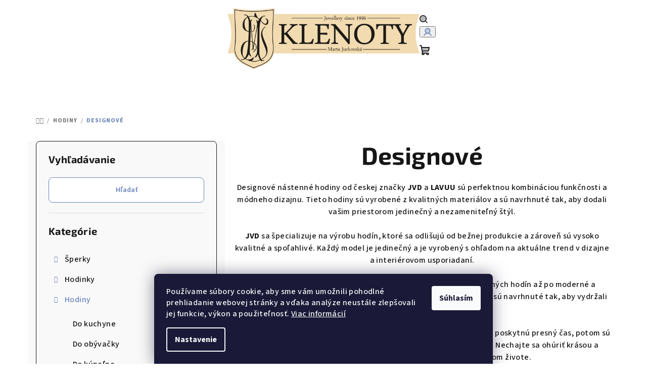

--- FILE ---
content_type: text/html; charset=utf-8
request_url: https://www.klenotnici.sk/kategoria/designove/
body_size: 16638
content:
<!doctype html><html lang="sk" dir="ltr" class="header-background-light external-fonts-loaded"><head><meta charset="utf-8" /><meta name="viewport" content="width=device-width,initial-scale=1" /><title>Designové - Klenoty Marta Jurkovská</title><link rel="preconnect" href="https://cdn.myshoptet.com" /><link rel="dns-prefetch" href="https://cdn.myshoptet.com" /><link rel="preload" href="https://cdn.myshoptet.com/prj/dist/master/cms/libs/jquery/jquery-1.11.3.min.js" as="script" /><link href="https://cdn.myshoptet.com/prj/dist/master/cms/templates/frontend_templates/shared/css/font-face/source-sans-3.css" rel="stylesheet"><link href="https://cdn.myshoptet.com/prj/dist/master/cms/templates/frontend_templates/shared/css/font-face/exo-2.css" rel="stylesheet"><link href="https://cdn.myshoptet.com/prj/dist/master/shop/dist/font-shoptet-14.css.d90e56d0dd782c13aabd.css" rel="stylesheet"><script>
dataLayer = [];
dataLayer.push({'shoptet' : {
    "pageId": 810,
    "pageType": "category",
    "currency": "EUR",
    "currencyInfo": {
        "decimalSeparator": ",",
        "exchangeRate": 1,
        "priceDecimalPlaces": 2,
        "symbol": "\u20ac",
        "symbolLeft": 1,
        "thousandSeparator": " "
    },
    "language": "sk",
    "projectId": 554034,
    "category": {
        "guid": "62ac73d5-8b34-11ed-9510-b8ca3a6063f8",
        "path": "Hodiny | Designov\u00e9",
        "parentCategoryGuid": "63a0411b-6ccb-11e9-ba63-0cc47a6c940e"
    },
    "cartInfo": {
        "id": null,
        "freeShipping": false,
        "freeShippingFrom": null,
        "leftToFreeGift": {
            "formattedPrice": "\u20ac0",
            "priceLeft": 0
        },
        "freeGift": false,
        "leftToFreeShipping": {
            "priceLeft": null,
            "dependOnRegion": null,
            "formattedPrice": null
        },
        "discountCoupon": [],
        "getNoBillingShippingPrice": {
            "withoutVat": 0,
            "vat": 0,
            "withVat": 0
        },
        "cartItems": [],
        "taxMode": "ORDINARY"
    },
    "cart": [],
    "customer": {
        "priceRatio": 1,
        "priceListId": 1,
        "groupId": null,
        "registered": false,
        "mainAccount": false
    }
}});
dataLayer.push({'cookie_consent' : {
    "marketing": "denied",
    "analytics": "denied"
}});
document.addEventListener('DOMContentLoaded', function() {
    shoptet.consent.onAccept(function(agreements) {
        if (agreements.length == 0) {
            return;
        }
        dataLayer.push({
            'cookie_consent' : {
                'marketing' : (agreements.includes(shoptet.config.cookiesConsentOptPersonalisation)
                    ? 'granted' : 'denied'),
                'analytics': (agreements.includes(shoptet.config.cookiesConsentOptAnalytics)
                    ? 'granted' : 'denied')
            },
            'event': 'cookie_consent'
        });
    });
});
</script>
<meta property="og:type" content="website"><meta property="og:site_name" content="klenotnici.sk"><meta property="og:url" content="https://www.klenotnici.sk/kategoria/designove/"><meta property="og:title" content="Designové - Klenoty Marta Jurkovská"><meta name="author" content="Klenoty Marta Jurkovská"><meta name="web_author" content="Shoptet.sk"><meta name="dcterms.rightsHolder" content="www.klenotnici.sk"><meta name="robots" content="index,follow"><meta property="og:image" content="https://www.klenotnici.sk/user/categories/orig/canva_designove.png"><meta property="og:description" content="Designové, Klenoty Marta Jurkovská"><meta name="description" content="Designové, Klenoty Marta Jurkovská"><style>:root {--color-primary: #FFFFFF;--color-primary-h: 0;--color-primary-s: 0%;--color-primary-l: 100%;--color-primary-hover: #FDBCB4;--color-primary-hover-h: 7;--color-primary-hover-s: 95%;--color-primary-hover-l: 85%;--color-secondary: #6883BA;--color-secondary-h: 220;--color-secondary-s: 37%;--color-secondary-l: 57%;--color-secondary-hover: #7999D9;--color-secondary-hover-h: 220;--color-secondary-hover-s: 56%;--color-secondary-hover-l: 66%;--color-tertiary: #F9F9F9;--color-tertiary-h: 0;--color-tertiary-s: 0%;--color-tertiary-l: 98%;--color-tertiary-hover: #161616;--color-tertiary-hover-h: 0;--color-tertiary-hover-s: 0%;--color-tertiary-hover-l: 9%;--color-header-background: #FFFFFF;--template-font: "Source Sans 3";--template-headings-font: "Exo 2";--header-background-url: url("[data-uri]");--cookies-notice-background: #1A1937;--cookies-notice-color: #F8FAFB;--cookies-notice-button-hover: #f5f5f5;--cookies-notice-link-hover: #27263f;--templates-update-management-preview-mode-content: "Náhľad aktualizácií šablóny je aktívny pre váš prehliadač."}</style>
    
    <link href="https://cdn.myshoptet.com/prj/dist/master/shop/dist/main-14.less.9408774177b75b58fbb0.css" rel="stylesheet" />
                <link href="https://cdn.myshoptet.com/prj/dist/master/shop/dist/mobile-header-v1-14.less.c4f3335c797d6ea362d4.css" rel="stylesheet" />
    
    <script>var shoptet = shoptet || {};</script>
    <script src="https://cdn.myshoptet.com/prj/dist/master/shop/dist/main-3g-header.js.05f199e7fd2450312de2.js"></script>
<!-- User include --><!-- project html code header -->
<link rel="apple-touch-icon" sizes="180x180" href="/user/documents/apple-touch-icon.png">
<link rel="icon" type="image/png" sizes="32x32" href="/user/documents/favicon-32x32.png">
<link rel="icon" type="image/png" sizes="16x16" href="/user/documents/favicon-16x16.png">
<link rel="manifest" href="/user/documents/site.webmanifest">
<link rel="mask-icon" href="/user/documents/safari-pinned-tab.svg" color="#5bbad5">
<link rel="shortcut icon" href="/user/documents/favicon.ico">
<meta name="msapplication-TileColor" content="#da532c">
<meta name="msapplication-config" content="/user/documents/browserconfig.xml">
<meta name="theme-color" content="#ffffff">

<!-- Meta Pixel Code -->
<script>
!function(f,b,e,v,n,t,s)
{if(f.fbq)return;n=f.fbq=function(){n.callMethod?
n.callMethod.apply(n,arguments):n.queue.push(arguments)};
if(!f._fbq)f._fbq=n;n.push=n;n.loaded=!0;n.version='2.0';
n.queue=[];t=b.createElement(e);t.async=!0;
t.src=v;s=b.getElementsByTagName(e)[0];
s.parentNode.insertBefore(t,s)}(window, document,'script',
'https://connect.facebook.net/en_US/fbevents.js');
fbq('init', '487387290137407');
fbq('track', 'PageView');
</script>
<noscript><img height="1" width="1" style="display:none"
src="https://www.facebook.com/tr?id=487387290137407&ev=PageView&noscript=1"
/></noscript>
<!-- End Meta Pixel Code -->

<meta name="facebook-domain-verification" content="s9c356sx6xxaa4u7uvb2r531km28dx" />
<!-- /User include --><link rel="canonical" href="https://www.klenotnici.sk/kategoria/designove/" />    <!-- Global site tag (gtag.js) - Google Analytics -->
    <script async src="https://www.googletagmanager.com/gtag/js?id=G-BDG1RPHYPB"></script>
    <script>
        
        window.dataLayer = window.dataLayer || [];
        function gtag(){dataLayer.push(arguments);}
        

                    console.debug('default consent data');

            gtag('consent', 'default', {"ad_storage":"denied","analytics_storage":"denied","ad_user_data":"denied","ad_personalization":"denied","wait_for_update":500});
            dataLayer.push({
                'event': 'default_consent'
            });
        
        gtag('js', new Date());

                gtag('config', 'UA-5583884-2', { 'groups': "UA" });
        
                gtag('config', 'G-BDG1RPHYPB', {"groups":"GA4","send_page_view":false,"content_group":"category","currency":"EUR","page_language":"sk"});
        
        
        
        
        
        
                    gtag('event', 'page_view', {"send_to":"GA4","page_language":"sk","content_group":"category","currency":"EUR"});
        
        
        
        
        
        
        
        
        
        
        
        
        
        document.addEventListener('DOMContentLoaded', function() {
            if (typeof shoptet.tracking !== 'undefined') {
                for (var id in shoptet.tracking.bannersList) {
                    gtag('event', 'view_promotion', {
                        "send_to": "UA",
                        "promotions": [
                            {
                                "id": shoptet.tracking.bannersList[id].id,
                                "name": shoptet.tracking.bannersList[id].name,
                                "position": shoptet.tracking.bannersList[id].position
                            }
                        ]
                    });
                }
            }

            shoptet.consent.onAccept(function(agreements) {
                if (agreements.length !== 0) {
                    console.debug('gtag consent accept');
                    var gtagConsentPayload =  {
                        'ad_storage': agreements.includes(shoptet.config.cookiesConsentOptPersonalisation)
                            ? 'granted' : 'denied',
                        'analytics_storage': agreements.includes(shoptet.config.cookiesConsentOptAnalytics)
                            ? 'granted' : 'denied',
                                                                                                'ad_user_data': agreements.includes(shoptet.config.cookiesConsentOptPersonalisation)
                            ? 'granted' : 'denied',
                        'ad_personalization': agreements.includes(shoptet.config.cookiesConsentOptPersonalisation)
                            ? 'granted' : 'denied',
                        };
                    console.debug('update consent data', gtagConsentPayload);
                    gtag('consent', 'update', gtagConsentPayload);
                    dataLayer.push(
                        { 'event': 'update_consent' }
                    );
                }
            });
        });
    </script>
</head><body class="desktop id-810 in-designove template-14 type-category multiple-columns-body columns-mobile-2 columns-3 smart-labels-active ums_forms_redesign--off ums_a11y_category_page--on ums_discussion_rating_forms--off ums_flags_display_unification--on ums_a11y_login--on mobile-header-version-1"><noscript>
    <style>
        #header {
            padding-top: 0;
            position: relative !important;
            top: 0;
        }
        .header-navigation {
            position: relative !important;
        }
        .overall-wrapper {
            margin: 0 !important;
        }
        body:not(.ready) {
            visibility: visible !important;
        }
    </style>
    <div class="no-javascript">
        <div class="no-javascript__title">Musíte zmeniť nastavenie vášho prehliadača</div>
        <div class="no-javascript__text">Pozrite sa na: <a href="https://www.google.com/support/bin/answer.py?answer=23852">Ako povoliť JavaScript vo vašom prehliadači</a>.</div>
        <div class="no-javascript__text">Ak používate software na blokovanie reklám, možno bude potrebné, aby ste povolili JavaScript z tejto stránky.</div>
        <div class="no-javascript__text">Ďakujeme.</div>
    </div>
</noscript>

        <div id="fb-root"></div>
        <script>
            window.fbAsyncInit = function() {
                FB.init({
//                    appId            : 'your-app-id',
                    autoLogAppEvents : true,
                    xfbml            : true,
                    version          : 'v19.0'
                });
            };
        </script>
        <script async defer crossorigin="anonymous" src="https://connect.facebook.net/sk_SK/sdk.js"></script>    <div class="siteCookies siteCookies--bottom siteCookies--dark js-siteCookies" role="dialog" data-testid="cookiesPopup" data-nosnippet>
        <div class="siteCookies__form">
            <div class="siteCookies__content">
                <div class="siteCookies__text">
                    Používame súbory cookie, aby sme vám umožnili pohodlné prehliadanie webovej stránky a vďaka analýze neustále zlepšovali jej funkcie, výkon a použiteľnosť. <a href="/podmienky-ochrany-osobnych-udajov/" target="_blank" rel="noopener noreferrer">Viac informácií</a>
                </div>
                <p class="siteCookies__links">
                    <button class="siteCookies__link js-cookies-settings" aria-label="Nastavenia cookies" data-testid="cookiesSettings">Nastavenie</button>
                </p>
            </div>
            <div class="siteCookies__buttonWrap">
                                <button class="siteCookies__button js-cookiesConsentSubmit" value="all" aria-label="Prijať cookies" data-testid="buttonCookiesAccept">Súhlasím</button>
            </div>
        </div>
        <script>
            document.addEventListener("DOMContentLoaded", () => {
                const siteCookies = document.querySelector('.js-siteCookies');
                document.addEventListener("scroll", shoptet.common.throttle(() => {
                    const st = document.documentElement.scrollTop;
                    if (st > 1) {
                        siteCookies.classList.add('siteCookies--scrolled');
                    } else {
                        siteCookies.classList.remove('siteCookies--scrolled');
                    }
                }, 100));
            });
        </script>
    </div>
<a href="#content" class="skip-link sr-only">Prejsť na obsah</a><div class="overall-wrapper"><header id="header">
        <div class="header-top">
            <div class="container navigation-wrapper header-top-wrapper">
                <div class="navigation-tools">
                                    </div>
                <div class="site-name"><a href="/" data-testid="linkWebsiteLogo"><img src="https://cdn.myshoptet.com/usr/www.klenotnici.sk/user/logos/logo_klenoty600.png" alt="Klenoty Marta Jurkovská" fetchpriority="low" /></a></div>                <div class="navigation-buttons">
                    <a href="#" class="toggle-window" data-target="search" data-testid="linkSearchIcon"><i class="icon-search"></i><span class="sr-only">Hľadať</span></a>
                                                                                                                                            <button class="top-nav-button top-nav-button-login toggle-window" type="button" data-target="login" aria-haspopup="dialog" aria-expanded="false" aria-controls="login" data-testid="signin">
                                        <i class="icon-login"></i><span class="sr-only">Prihlásenie</span>
                                    </button>
                                                                                                                                
    <a href="/kosik/" class="btn btn-icon toggle-window cart-count" data-target="cart" data-testid="headerCart" rel="nofollow" aria-haspopup="dialog" aria-expanded="false" aria-controls="cart-widget">
        <span class="icon-cart"></span>
                <span class="sr-only">Nákupný košík</span>
        
    
            </a>
                    <a href="#" class="toggle-window" data-target="navigation" data-testid="hamburgerMenu"></a>
                </div>
                <div class="user-action">
                                            <div class="user-action-in">
            <div id="login" class="user-action-login popup-widget login-widget" role="dialog" aria-labelledby="loginHeading">
        <div class="popup-widget-inner">
                            <h2 id="loginHeading">Prihlásenie k vášmu účtu</h2><div id="customerLogin"><form action="/action/Customer/Login/" method="post" id="formLoginIncluded" class="csrf-enabled formLogin" data-testid="formLogin"><input type="hidden" name="referer" value="" /><div class="form-group"><div class="input-wrapper email js-validated-element-wrapper no-label"><input type="email" name="email" class="form-control" autofocus placeholder="E-mailová adresa (napr. jan@novak.sk)" data-testid="inputEmail" autocomplete="email" required /></div></div><div class="form-group"><div class="input-wrapper password js-validated-element-wrapper no-label"><input type="password" name="password" class="form-control" placeholder="Heslo" data-testid="inputPassword" autocomplete="current-password" required /><span class="no-display">Nemôžete vyplniť toto pole</span><input type="text" name="surname" value="" class="no-display" /></div></div><div class="form-group"><div class="login-wrapper"><button type="submit" class="btn btn-secondary btn-text btn-login" data-testid="buttonSubmit">Prihlásiť sa</button><div class="password-helper"><a href="/registracia/" data-testid="signup" rel="nofollow">Nová registrácia</a><a href="/klient/zabudnute-heslo/" rel="nofollow">Zabudnuté heslo</a></div></div></div></form>
</div>                    </div>
    </div>

        <div id="cart-widget" class="user-action-cart popup-widget cart-widget loader-wrapper" data-testid="popupCartWidget" role="dialog" aria-hidden="true">
        <div class="popup-widget-inner cart-widget-inner place-cart-here">
            <div class="loader-overlay">
                <div class="loader"></div>
            </div>
        </div>
    </div>

        <div class="user-action-search popup-widget search-widget search stay-open" itemscope itemtype="https://schema.org/WebSite" data-testid="searchWidget">
        <span href="#" class="search-widget-close toggle-window" data-target="search" data-testid="linkSearchIcon"></span>
        <meta itemprop="headline" content="Designové"/><meta itemprop="url" content="https://www.klenotnici.sk"/><meta itemprop="text" content="Designové, Klenoty Marta Jurkovská"/>        <form action="/action/ProductSearch/prepareString/" method="post"
    id="formSearchForm" class="search-form compact-form js-search-main"
    itemprop="potentialAction" itemscope itemtype="https://schema.org/SearchAction" data-testid="searchForm">
    <fieldset>
        <meta itemprop="target"
            content="https://www.klenotnici.sk/vyhladavanie/?string={string}"/>
        <input type="hidden" name="language" value="sk"/>
        
    <span class="search-form-input-group">
        
    <span class="search-input-icon" aria-hidden="true"></span>

<input
    type="search"
    name="string"
        class="query-input form-control search-input js-search-input"
    placeholder="Napíšte, čo hľadáte"
    autocomplete="off"
    required
    itemprop="query-input"
    aria-label="Vyhľadávanie"
    data-testid="searchInput"
>
        <button type="submit" class="btn btn-default search-button" data-testid="searchBtn">Hľadať</button>
    </span>

    </fieldset>
</form>
    </div>
</div>
                                    </div>
            </div>
        </div>
        <div class="header-bottom">
            <div class="navigation-wrapper header-bottom-wrapper">
                <nav id="navigation" aria-label="Hlavné menu" data-collapsible="true"><div class="navigation-in menu"><ul class="menu-level-1" role="menubar" data-testid="headerMenuItems"><li class="menu-item-708 ext" role="none"><a href="/kamenne-predajne/" data-testid="headerMenuItem" role="menuitem" aria-haspopup="true" aria-expanded="false"><b>Kamenné predajne</b><span class="submenu-arrow"></span></a><ul class="menu-level-2" aria-label="Kamenné predajne" tabindex="-1" role="menu"><li class="" role="none"><a href="/kamenne-predajne/klenoty-marta-jurkovska--spisske-podhradie/" class="menu-image" data-testid="headerMenuItem" tabindex="-1" aria-hidden="true"><img src="data:image/svg+xml,%3Csvg%20width%3D%22140%22%20height%3D%22100%22%20xmlns%3D%22http%3A%2F%2Fwww.w3.org%2F2000%2Fsvg%22%3E%3C%2Fsvg%3E" alt="" aria-hidden="true" width="140" height="100"  data-src="https://cdn.myshoptet.com/usr/www.klenotnici.sk/user/articles/images/spisske_podhradie.png" fetchpriority="low" /></a><div><a href="/kamenne-predajne/klenoty-marta-jurkovska--spisske-podhradie/" data-testid="headerMenuItem" role="menuitem"><span>Spišské Podhradie</span></a>
                        </div></li><li class="" role="none"><a href="/kamenne-predajne/levoca/" class="menu-image" data-testid="headerMenuItem" tabindex="-1" aria-hidden="true"><img src="data:image/svg+xml,%3Csvg%20width%3D%22140%22%20height%3D%22100%22%20xmlns%3D%22http%3A%2F%2Fwww.w3.org%2F2000%2Fsvg%22%3E%3C%2Fsvg%3E" alt="" aria-hidden="true" width="140" height="100"  data-src="https://cdn.myshoptet.com/usr/www.klenotnici.sk/user/articles/images/levoca.png" fetchpriority="low" /></a><div><a href="/kamenne-predajne/levoca/" data-testid="headerMenuItem" role="menuitem"><span>Levoča</span></a>
                        </div></li><li class="" role="none"><a href="/kamenne-predajne/krompachy/" class="menu-image" data-testid="headerMenuItem" tabindex="-1" aria-hidden="true"><img src="data:image/svg+xml,%3Csvg%20width%3D%22140%22%20height%3D%22100%22%20xmlns%3D%22http%3A%2F%2Fwww.w3.org%2F2000%2Fsvg%22%3E%3C%2Fsvg%3E" alt="" aria-hidden="true" width="140" height="100"  data-src="https://cdn.myshoptet.com/usr/www.klenotnici.sk/user/articles/images/krompachy.png" fetchpriority="low" /></a><div><a href="/kamenne-predajne/krompachy/" data-testid="headerMenuItem" role="menuitem"><span>Krompachy</span></a>
                        </div></li><li class="" role="none"><a href="/kamenne-predajne/gelnica/" class="menu-image" data-testid="headerMenuItem" tabindex="-1" aria-hidden="true"><img src="data:image/svg+xml,%3Csvg%20width%3D%22140%22%20height%3D%22100%22%20xmlns%3D%22http%3A%2F%2Fwww.w3.org%2F2000%2Fsvg%22%3E%3C%2Fsvg%3E" alt="" aria-hidden="true" width="140" height="100"  data-src="https://cdn.myshoptet.com/usr/www.klenotnici.sk/user/articles/images/gelnica.png" fetchpriority="low" /></a><div><a href="/kamenne-predajne/gelnica/" data-testid="headerMenuItem" role="menuitem"><span>Gelnica</span></a>
                        </div></li></ul></li>
<li class="menu-item-717 ext" role="none"><a href="/nase-sluzby/" data-testid="headerMenuItem" role="menuitem" aria-haspopup="true" aria-expanded="false"><b>Naše služby</b><span class="submenu-arrow"></span></a><ul class="menu-level-2" aria-label="Naše služby" tabindex="-1" role="menu"><li class="" role="none"><a href="/nase-sluzby/zakazkova-vyroba-sperkov/" class="menu-image" data-testid="headerMenuItem" tabindex="-1" aria-hidden="true"><img src="data:image/svg+xml,%3Csvg%20width%3D%22140%22%20height%3D%22100%22%20xmlns%3D%22http%3A%2F%2Fwww.w3.org%2F2000%2Fsvg%22%3E%3C%2Fsvg%3E" alt="" aria-hidden="true" width="140" height="100"  data-src="https://cdn.myshoptet.com/usr/www.klenotnici.sk/user/articles/images/z__kazkov___v__roba.png" fetchpriority="low" /></a><div><a href="/nase-sluzby/zakazkova-vyroba-sperkov/" data-testid="headerMenuItem" role="menuitem"><span>Zákazková výroba šperkov</span></a>
                        </div></li><li class="" role="none"><a href="/nase-sluzby/oprava-sakralnych-predmetov-a-kalichov/" class="menu-image" data-testid="headerMenuItem" tabindex="-1" aria-hidden="true"><img src="data:image/svg+xml,%3Csvg%20width%3D%22140%22%20height%3D%22100%22%20xmlns%3D%22http%3A%2F%2Fwww.w3.org%2F2000%2Fsvg%22%3E%3C%2Fsvg%3E" alt="" aria-hidden="true" width="140" height="100"  data-src="https://cdn.myshoptet.com/usr/www.klenotnici.sk/user/articles/images/oprava_sakralnych_predmetov.png" fetchpriority="low" /></a><div><a href="/nase-sluzby/oprava-sakralnych-predmetov-a-kalichov/" data-testid="headerMenuItem" role="menuitem"><span>Oprava sakrálnych predmetov a kalichov</span></a>
                        </div></li><li class="" role="none"><a href="/nase-sluzby/hodinarsky-servis/" class="menu-image" data-testid="headerMenuItem" tabindex="-1" aria-hidden="true"><img src="data:image/svg+xml,%3Csvg%20width%3D%22140%22%20height%3D%22100%22%20xmlns%3D%22http%3A%2F%2Fwww.w3.org%2F2000%2Fsvg%22%3E%3C%2Fsvg%3E" alt="" aria-hidden="true" width="140" height="100"  data-src="https://cdn.myshoptet.com/usr/www.klenotnici.sk/user/articles/images/hodinarsky_servis.png" fetchpriority="low" /></a><div><a href="/nase-sluzby/hodinarsky-servis/" data-testid="headerMenuItem" role="menuitem"><span>Hodinársky servis</span></a>
                        </div></li><li class="" role="none"><a href="/nase-sluzby/zlatnicky-servis/" class="menu-image" data-testid="headerMenuItem" tabindex="-1" aria-hidden="true"><img src="data:image/svg+xml,%3Csvg%20width%3D%22140%22%20height%3D%22100%22%20xmlns%3D%22http%3A%2F%2Fwww.w3.org%2F2000%2Fsvg%22%3E%3C%2Fsvg%3E" alt="" aria-hidden="true" width="140" height="100"  data-src="https://cdn.myshoptet.com/usr/www.klenotnici.sk/user/articles/images/zlatnicky_servis.png" fetchpriority="low" /></a><div><a href="/nase-sluzby/zlatnicky-servis/" data-testid="headerMenuItem" role="menuitem"><span>Zlatnícky servis</span></a>
                        </div></li></ul></li>
<li class="menu-item-673 ext" role="none"><a href="/kategoria/sperky/" data-testid="headerMenuItem" role="menuitem" aria-haspopup="true" aria-expanded="false"><b>Šperky</b><span class="submenu-arrow"></span></a><ul class="menu-level-2" aria-label="Šperky" tabindex="-1" role="menu"><li class="menu-item-675 has-third-level" role="none"><a href="/kategoria/zlate-sperky/" class="menu-image" data-testid="headerMenuItem" tabindex="-1" aria-hidden="true"><img src="data:image/svg+xml,%3Csvg%20width%3D%22140%22%20height%3D%22100%22%20xmlns%3D%22http%3A%2F%2Fwww.w3.org%2F2000%2Fsvg%22%3E%3C%2Fsvg%3E" alt="" aria-hidden="true" width="140" height="100"  data-src="https://cdn.myshoptet.com/usr/www.klenotnici.sk/user/categories/thumb/zlata_obrucka.jpg" fetchpriority="low" /></a><div><a href="/kategoria/zlate-sperky/" data-testid="headerMenuItem" role="menuitem"><span>Zlaté šperky</span></a>
                                                    <ul class="menu-level-3" role="menu">
                                                                    <li class="menu-item-738" role="none">
                                        <a href="/kategoria/zlate-obrucky/" data-testid="headerMenuItem" role="menuitem">
                                            Zlaté obrúčky</a>                                    </li>
                                                                    <li class="menu-item-741" role="none">
                                        <a href="/kategoria/zlate-prstene/" data-testid="headerMenuItem" role="menuitem">
                                            Zlaté prstene</a>                                    </li>
                                                                    <li class="menu-item-744" role="none">
                                        <a href="/kategoria/zlate-privesky/" data-testid="headerMenuItem" role="menuitem">
                                            Zlaté prívesky</a>                                    </li>
                                                                    <li class="menu-item-945" role="none">
                                        <a href="/kategoria/zlate-nausnice/" data-testid="headerMenuItem" role="menuitem">
                                            Zlaté náušnice</a>                                    </li>
                                                                    <li class="menu-item-750" role="none">
                                        <a href="/kategoria/zlate-retiazky/" data-testid="headerMenuItem" role="menuitem">
                                            Zlaté retiazky</a>                                    </li>
                                                                    <li class="menu-item-747" role="none">
                                        <a href="/kategoria/zlate-naramky/" data-testid="headerMenuItem" role="menuitem">
                                            Zlaté náramky</a>                                    </li>
                                                                    <li class="menu-item-753" role="none">
                                        <a href="/kategoria/zlate-nahrdelniky/" data-testid="headerMenuItem" role="menuitem">
                                            Zlaté náhrdelníky</a>                                    </li>
                                                                    <li class="menu-item-780" role="none">
                                        <a href="/kategoria/zlate-prislusenstvo/" data-testid="headerMenuItem" role="menuitem">
                                            Zlaté príslušenstvo</a>                                    </li>
                                                            </ul>
                        </div></li><li class="menu-item-676 has-third-level" role="none"><a href="/kategoria/strieborne-sperky/" class="menu-image" data-testid="headerMenuItem" tabindex="-1" aria-hidden="true"><img src="data:image/svg+xml,%3Csvg%20width%3D%22140%22%20height%3D%22100%22%20xmlns%3D%22http%3A%2F%2Fwww.w3.org%2F2000%2Fsvg%22%3E%3C%2Fsvg%3E" alt="" aria-hidden="true" width="140" height="100"  data-src="https://cdn.myshoptet.com/usr/www.klenotnici.sk/user/categories/thumb/striebrona_obrucka.jpg" fetchpriority="low" /></a><div><a href="/kategoria/strieborne-sperky/" data-testid="headerMenuItem" role="menuitem"><span>Strieborné šperky</span></a>
                                                    <ul class="menu-level-3" role="menu">
                                                                    <li class="menu-item-756" role="none">
                                        <a href="/kategoria/strieborne-obrucky/" data-testid="headerMenuItem" role="menuitem">
                                            Strieborné obrúčky</a>                                    </li>
                                                                    <li class="menu-item-759" role="none">
                                        <a href="/kategoria/strieborne-prstene/" data-testid="headerMenuItem" role="menuitem">
                                            Strieborné prstene</a>                                    </li>
                                                                    <li class="menu-item-762" role="none">
                                        <a href="/kategoria/strieborne-privesky/" data-testid="headerMenuItem" role="menuitem">
                                            Strieborné prívesky</a>                                    </li>
                                                                    <li class="menu-item-774" role="none">
                                        <a href="/kategoria/strieborne-retiazky/" data-testid="headerMenuItem" role="menuitem">
                                            Strieborné retiazky</a>                                    </li>
                                                                    <li class="menu-item-765" role="none">
                                        <a href="/kategoria/strieborne-naramky/" data-testid="headerMenuItem" role="menuitem">
                                            Strieborné náramky</a>                                    </li>
                                                                    <li class="menu-item-777" role="none">
                                        <a href="/kategoria/strieborne-nahrdelniky/" data-testid="headerMenuItem" role="menuitem">
                                            Strieborné náhrdelníky</a>                                    </li>
                                                                    <li class="menu-item-936" role="none">
                                        <a href="/kategoria/strieborne-prislusenstvo/" data-testid="headerMenuItem" role="menuitem">
                                            Strieborné príslušenstvo</a>                                    </li>
                                                            </ul>
                        </div></li></ul></li>
<li class="menu-item-674 ext" role="none"><a href="/kategoria/hodinky/" data-testid="headerMenuItem" role="menuitem" aria-haspopup="true" aria-expanded="false"><b>Hodinky</b><span class="submenu-arrow"></span></a><ul class="menu-level-2" aria-label="Hodinky" tabindex="-1" role="menu"><li class="menu-item-679" role="none"><a href="/kategoria/panske-hodinky/" class="menu-image" data-testid="headerMenuItem" tabindex="-1" aria-hidden="true"><img src="data:image/svg+xml,%3Csvg%20width%3D%22140%22%20height%3D%22100%22%20xmlns%3D%22http%3A%2F%2Fwww.w3.org%2F2000%2Fsvg%22%3E%3C%2Fsvg%3E" alt="" aria-hidden="true" width="140" height="100"  data-src="https://cdn.myshoptet.com/usr/www.klenotnici.sk/user/categories/thumb/p__nske_hodinky.png" fetchpriority="low" /></a><div><a href="/kategoria/panske-hodinky/" data-testid="headerMenuItem" role="menuitem"><span>Pánske hodinky</span></a>
                        </div></li><li class="menu-item-680" role="none"><a href="/kategoria/damske-hodinky/" class="menu-image" data-testid="headerMenuItem" tabindex="-1" aria-hidden="true"><img src="data:image/svg+xml,%3Csvg%20width%3D%22140%22%20height%3D%22100%22%20xmlns%3D%22http%3A%2F%2Fwww.w3.org%2F2000%2Fsvg%22%3E%3C%2Fsvg%3E" alt="" aria-hidden="true" width="140" height="100"  data-src="https://cdn.myshoptet.com/usr/www.klenotnici.sk/user/categories/thumb/d__mske.png" fetchpriority="low" /></a><div><a href="/kategoria/damske-hodinky/" data-testid="headerMenuItem" role="menuitem"><span>Dámske hodinky</span></a>
                        </div></li><li class="menu-item-930" role="none"><a href="/kategoria/detske-hodinky/" class="menu-image" data-testid="headerMenuItem" tabindex="-1" aria-hidden="true"><img src="data:image/svg+xml,%3Csvg%20width%3D%22140%22%20height%3D%22100%22%20xmlns%3D%22http%3A%2F%2Fwww.w3.org%2F2000%2Fsvg%22%3E%3C%2Fsvg%3E" alt="" aria-hidden="true" width="140" height="100"  data-src="https://cdn.myshoptet.com/usr/www.klenotnici.sk/user/categories/thumb/cwg5150.png" fetchpriority="low" /></a><div><a href="/kategoria/detske-hodinky/" data-testid="headerMenuItem" role="menuitem"><span>Detské hodinky</span></a>
                        </div></li></ul></li>
<li class="menu-item-683 ext" role="none"><a href="/kategoria/hodiny/" data-testid="headerMenuItem" role="menuitem" aria-haspopup="true" aria-expanded="false"><b>Hodiny</b><span class="submenu-arrow"></span></a><ul class="menu-level-2" aria-label="Hodiny" tabindex="-1" role="menu"><li class="menu-item-684" role="none"><a href="/kategoria/do-kuchyne/" class="menu-image" data-testid="headerMenuItem" tabindex="-1" aria-hidden="true"><img src="data:image/svg+xml,%3Csvg%20width%3D%22140%22%20height%3D%22100%22%20xmlns%3D%22http%3A%2F%2Fwww.w3.org%2F2000%2Fsvg%22%3E%3C%2Fsvg%3E" alt="" aria-hidden="true" width="140" height="100"  data-src="https://cdn.myshoptet.com/usr/www.klenotnici.sk/user/categories/thumb/canva_kuchyna.png" fetchpriority="low" /></a><div><a href="/kategoria/do-kuchyne/" data-testid="headerMenuItem" role="menuitem"><span>Do kuchyne</span></a>
                        </div></li><li class="menu-item-685" role="none"><a href="/kategoria/do-obyvacky/" class="menu-image" data-testid="headerMenuItem" tabindex="-1" aria-hidden="true"><img src="data:image/svg+xml,%3Csvg%20width%3D%22140%22%20height%3D%22100%22%20xmlns%3D%22http%3A%2F%2Fwww.w3.org%2F2000%2Fsvg%22%3E%3C%2Fsvg%3E" alt="" aria-hidden="true" width="140" height="100"  data-src="https://cdn.myshoptet.com/usr/www.klenotnici.sk/user/categories/thumb/ob__va__ka_canva.png" fetchpriority="low" /></a><div><a href="/kategoria/do-obyvacky/" data-testid="headerMenuItem" role="menuitem"><span>Do obývačky</span></a>
                        </div></li><li class="menu-item-879" role="none"><a href="/kategoria/do-kupelne/" class="menu-image" data-testid="headerMenuItem" tabindex="-1" aria-hidden="true"><img src="data:image/svg+xml,%3Csvg%20width%3D%22140%22%20height%3D%22100%22%20xmlns%3D%22http%3A%2F%2Fwww.w3.org%2F2000%2Fsvg%22%3E%3C%2Fsvg%3E" alt="" aria-hidden="true" width="140" height="100"  data-src="https://cdn.myshoptet.com/usr/www.klenotnici.sk/user/categories/thumb/canva_kupelna.png" fetchpriority="low" /></a><div><a href="/kategoria/do-kupelne/" data-testid="headerMenuItem" role="menuitem"><span>Do kúpeľne</span></a>
                        </div></li><li class="menu-item-810 active" role="none"><a href="/kategoria/designove/" class="menu-image" data-testid="headerMenuItem" tabindex="-1" aria-hidden="true"><img src="data:image/svg+xml,%3Csvg%20width%3D%22140%22%20height%3D%22100%22%20xmlns%3D%22http%3A%2F%2Fwww.w3.org%2F2000%2Fsvg%22%3E%3C%2Fsvg%3E" alt="" aria-hidden="true" width="140" height="100"  data-src="https://cdn.myshoptet.com/usr/www.klenotnici.sk/user/categories/thumb/canva_designove.png" fetchpriority="low" /></a><div><a href="/kategoria/designove/" data-testid="headerMenuItem" role="menuitem"><span>Designové</span></a>
                        </div></li><li class="menu-item-867" role="none"><a href="/kategoria/nalepovacie/" class="menu-image" data-testid="headerMenuItem" tabindex="-1" aria-hidden="true"><img src="data:image/svg+xml,%3Csvg%20width%3D%22140%22%20height%3D%22100%22%20xmlns%3D%22http%3A%2F%2Fwww.w3.org%2F2000%2Fsvg%22%3E%3C%2Fsvg%3E" alt="" aria-hidden="true" width="140" height="100"  data-src="https://cdn.myshoptet.com/usr/www.klenotnici.sk/user/categories/thumb/ht467-1.jpg" fetchpriority="low" /></a><div><a href="/kategoria/nalepovacie/" data-testid="headerMenuItem" role="menuitem"><span>Nalepovacie</span></a>
                        </div></li><li class="menu-item-807" role="none"><a href="/kategoria/plastove/" class="menu-image" data-testid="headerMenuItem" tabindex="-1" aria-hidden="true"><img src="data:image/svg+xml,%3Csvg%20width%3D%22140%22%20height%3D%22100%22%20xmlns%3D%22http%3A%2F%2Fwww.w3.org%2F2000%2Fsvg%22%3E%3C%2Fsvg%3E" alt="" aria-hidden="true" width="140" height="100"  data-src="https://cdn.myshoptet.com/usr/www.klenotnici.sk/user/categories/thumb/canva.png" fetchpriority="low" /></a><div><a href="/kategoria/plastove/" data-testid="headerMenuItem" role="menuitem"><span>Plastové</span></a>
                        </div></li><li class="menu-item-804" role="none"><a href="/kategoria/kovove/" class="menu-image" data-testid="headerMenuItem" tabindex="-1" aria-hidden="true"><img src="data:image/svg+xml,%3Csvg%20width%3D%22140%22%20height%3D%22100%22%20xmlns%3D%22http%3A%2F%2Fwww.w3.org%2F2000%2Fsvg%22%3E%3C%2Fsvg%3E" alt="" aria-hidden="true" width="140" height="100"  data-src="https://cdn.myshoptet.com/usr/www.klenotnici.sk/user/categories/thumb/kovove_hodiny_canva.png" fetchpriority="low" /></a><div><a href="/kategoria/kovove/" data-testid="headerMenuItem" role="menuitem"><span>Kovové</span></a>
                        </div></li><li class="menu-item-837" role="none"><a href="/kategoria/drevene/" class="menu-image" data-testid="headerMenuItem" tabindex="-1" aria-hidden="true"><img src="data:image/svg+xml,%3Csvg%20width%3D%22140%22%20height%3D%22100%22%20xmlns%3D%22http%3A%2F%2Fwww.w3.org%2F2000%2Fsvg%22%3E%3C%2Fsvg%3E" alt="" aria-hidden="true" width="140" height="100"  data-src="https://cdn.myshoptet.com/usr/www.klenotnici.sk/user/categories/thumb/canva_dreven__.png" fetchpriority="low" /></a><div><a href="/kategoria/drevene/" data-testid="headerMenuItem" role="menuitem"><span>Drevené</span></a>
                        </div></li><li class="menu-item-840" role="none"><a href="/kategoria/sklenene/" class="menu-image" data-testid="headerMenuItem" tabindex="-1" aria-hidden="true"><img src="data:image/svg+xml,%3Csvg%20width%3D%22140%22%20height%3D%22100%22%20xmlns%3D%22http%3A%2F%2Fwww.w3.org%2F2000%2Fsvg%22%3E%3C%2Fsvg%3E" alt="" aria-hidden="true" width="140" height="100"  data-src="https://cdn.myshoptet.com/usr/www.klenotnici.sk/user/categories/thumb/canva_sklenene.png" fetchpriority="low" /></a><div><a href="/kategoria/sklenene/" data-testid="headerMenuItem" role="menuitem"><span>Sklenené</span></a>
                        </div></li><li class="menu-item-843" role="none"><a href="/kategoria/kyvadlove/" class="menu-image" data-testid="headerMenuItem" tabindex="-1" aria-hidden="true"><img src="data:image/svg+xml,%3Csvg%20width%3D%22140%22%20height%3D%22100%22%20xmlns%3D%22http%3A%2F%2Fwww.w3.org%2F2000%2Fsvg%22%3E%3C%2Fsvg%3E" alt="" aria-hidden="true" width="140" height="100"  data-src="https://cdn.myshoptet.com/usr/www.klenotnici.sk/user/categories/thumb/canva_kyvadlov__.png" fetchpriority="low" /></a><div><a href="/kategoria/kyvadlove/" data-testid="headerMenuItem" role="menuitem"><span>Kyvadlové</span></a>
                        </div></li><li class="menu-item-846" role="none"><a href="/kategoria/digitalne/" class="menu-image" data-testid="headerMenuItem" tabindex="-1" aria-hidden="true"><img src="data:image/svg+xml,%3Csvg%20width%3D%22140%22%20height%3D%22100%22%20xmlns%3D%22http%3A%2F%2Fwww.w3.org%2F2000%2Fsvg%22%3E%3C%2Fsvg%3E" alt="" aria-hidden="true" width="140" height="100"  data-src="https://cdn.myshoptet.com/usr/www.klenotnici.sk/user/categories/thumb/lcx0010png_stena.png" fetchpriority="low" /></a><div><a href="/kategoria/digitalne/" data-testid="headerMenuItem" role="menuitem"><span>Digitálne</span></a>
                        </div></li><li class="menu-item-849" role="none"><a href="/kategoria/stolne/" class="menu-image" data-testid="headerMenuItem" tabindex="-1" aria-hidden="true"><img src="data:image/svg+xml,%3Csvg%20width%3D%22140%22%20height%3D%22100%22%20xmlns%3D%22http%3A%2F%2Fwww.w3.org%2F2000%2Fsvg%22%3E%3C%2Fsvg%3E" alt="" aria-hidden="true" width="140" height="100"  data-src="https://cdn.myshoptet.com/usr/www.klenotnici.sk/user/categories/thumb/stoln___canva.png" fetchpriority="low" /></a><div><a href="/kategoria/stolne/" data-testid="headerMenuItem" role="menuitem"><span>Stolné</span></a>
                        </div></li><li class="menu-item-852" role="none"><a href="/kategoria/radiom-riadene/" class="menu-image" data-testid="headerMenuItem" tabindex="-1" aria-hidden="true"><img src="data:image/svg+xml,%3Csvg%20width%3D%22140%22%20height%3D%22100%22%20xmlns%3D%22http%3A%2F%2Fwww.w3.org%2F2000%2Fsvg%22%3E%3C%2Fsvg%3E" alt="" aria-hidden="true" width="140" height="100"  data-src="https://cdn.myshoptet.com/usr/www.klenotnici.sk/user/categories/thumb/r__diom_riaden___canva.png" fetchpriority="low" /></a><div><a href="/kategoria/radiom-riadene/" data-testid="headerMenuItem" role="menuitem"><span>Rádiom riadene</span></a>
                        </div></li><li class="menu-item-855" role="none"><a href="/kategoria/detske/" class="menu-image" data-testid="headerMenuItem" tabindex="-1" aria-hidden="true"><img src="data:image/svg+xml,%3Csvg%20width%3D%22140%22%20height%3D%22100%22%20xmlns%3D%22http%3A%2F%2Fwww.w3.org%2F2000%2Fsvg%22%3E%3C%2Fsvg%3E" alt="" aria-hidden="true" width="140" height="100"  data-src="https://cdn.myshoptet.com/usr/www.klenotnici.sk/user/categories/thumb/canva_detske.png" fetchpriority="low" /></a><div><a href="/kategoria/detske/" data-testid="headerMenuItem" role="menuitem"><span>Detské</span></a>
                        </div></li><li class="menu-item-858" role="none"><a href="/kategoria/plynuly-chod/" class="menu-image" data-testid="headerMenuItem" tabindex="-1" aria-hidden="true"><img src="data:image/svg+xml,%3Csvg%20width%3D%22140%22%20height%3D%22100%22%20xmlns%3D%22http%3A%2F%2Fwww.w3.org%2F2000%2Fsvg%22%3E%3C%2Fsvg%3E" alt="" aria-hidden="true" width="140" height="100"  data-src="https://cdn.myshoptet.com/usr/www.klenotnici.sk/user/categories/thumb/lcr3010stena.png" fetchpriority="low" /></a><div><a href="/kategoria/plynuly-chod/" data-testid="headerMenuItem" role="menuitem"><span>Plynulý chod</span></a>
                        </div></li><li class="menu-item-876" role="none"><a href="/kategoria/vodotesne/" class="menu-image" data-testid="headerMenuItem" tabindex="-1" aria-hidden="true"><img src="data:image/svg+xml,%3Csvg%20width%3D%22140%22%20height%3D%22100%22%20xmlns%3D%22http%3A%2F%2Fwww.w3.org%2F2000%2Fsvg%22%3E%3C%2Fsvg%3E" alt="" aria-hidden="true" width="140" height="100"  data-src="https://cdn.myshoptet.com/usr/www.klenotnici.sk/user/categories/thumb/vodotesn___k__pelna.png" fetchpriority="low" /></a><div><a href="/kategoria/vodotesne/" data-testid="headerMenuItem" role="menuitem"><span>Vodotesné</span></a>
                        </div></li></ul></li>
<li class="menu-item-906 ext" role="none"><a href="/kategoria/budiky-a-ostatne/" data-testid="headerMenuItem" role="menuitem" aria-haspopup="true" aria-expanded="false"><b>Budíky a ostatné</b><span class="submenu-arrow"></span></a><ul class="menu-level-2" aria-label="Budíky a ostatné" tabindex="-1" role="menu"><li class="menu-item-915" role="none"><a href="/kategoria/digitalne-budiky/" class="menu-image" data-testid="headerMenuItem" tabindex="-1" aria-hidden="true"><img src="data:image/svg+xml,%3Csvg%20width%3D%22140%22%20height%3D%22100%22%20xmlns%3D%22http%3A%2F%2Fwww.w3.org%2F2000%2Fsvg%22%3E%3C%2Fsvg%3E" alt="" aria-hidden="true" width="140" height="100"  data-src="https://cdn.myshoptet.com/usr/www.klenotnici.sk/user/categories/thumb/dm9015-2.png" fetchpriority="low" /></a><div><a href="/kategoria/digitalne-budiky/" data-testid="headerMenuItem" role="menuitem"><span>Digitálne budíky</span></a>
                        </div></li><li class="menu-item-909 has-third-level" role="none"><a href="/kategoria/barometre/" class="menu-image" data-testid="headerMenuItem" tabindex="-1" aria-hidden="true"><img src="data:image/svg+xml,%3Csvg%20width%3D%22140%22%20height%3D%22100%22%20xmlns%3D%22http%3A%2F%2Fwww.w3.org%2F2000%2Fsvg%22%3E%3C%2Fsvg%3E" alt="" aria-hidden="true" width="140" height="100"  data-src="https://cdn.myshoptet.com/usr/www.klenotnici.sk/user/categories/thumb/b801.png" fetchpriority="low" /></a><div><a href="/kategoria/barometre/" data-testid="headerMenuItem" role="menuitem"><span>Barometre</span></a>
                                                    <ul class="menu-level-3" role="menu">
                                                                    <li class="menu-item-924" role="none">
                                        <a href="/kategoria/domceky-3/" data-testid="headerMenuItem" role="menuitem">
                                            Domčeky</a>                                    </li>
                                                            </ul>
                        </div></li><li class="menu-item-912" role="none"><a href="/kategoria/stopky/" class="menu-image" data-testid="headerMenuItem" tabindex="-1" aria-hidden="true"><img src="data:image/svg+xml,%3Csvg%20width%3D%22140%22%20height%3D%22100%22%20xmlns%3D%22http%3A%2F%2Fwww.w3.org%2F2000%2Fsvg%22%3E%3C%2Fsvg%3E" alt="" aria-hidden="true" width="140" height="100"  data-src="https://cdn.myshoptet.com/usr/www.klenotnici.sk/user/categories/thumb/st2230.png" fetchpriority="low" /></a><div><a href="/kategoria/stopky/" data-testid="headerMenuItem" role="menuitem"><span>Stopky</span></a>
                        </div></li><li class="menu-item-918" role="none"><a href="/kategoria/minutky/" class="menu-image" data-testid="headerMenuItem" tabindex="-1" aria-hidden="true"><img src="data:image/svg+xml,%3Csvg%20width%3D%22140%22%20height%3D%22100%22%20xmlns%3D%22http%3A%2F%2Fwww.w3.org%2F2000%2Fsvg%22%3E%3C%2Fsvg%3E" alt="" aria-hidden="true" width="140" height="100"  data-src="https://cdn.myshoptet.com/usr/www.klenotnici.sk/user/categories/thumb/sr82-1.png" fetchpriority="low" /></a><div><a href="/kategoria/minutky/" data-testid="headerMenuItem" role="menuitem"><span>Minútky</span></a>
                        </div></li></ul></li>
<li class="menu-item-729" role="none"><a href="/kategoria/investicne_zlato/" data-testid="headerMenuItem" role="menuitem" aria-expanded="false"><b>Investičné zlato a striebro</b></a></li>
<li class="menu-item-882 ext" role="none"><a href="/kategoria/prislusenstvo/" data-testid="headerMenuItem" role="menuitem" aria-haspopup="true" aria-expanded="false"><b>Príslušenstvo</b><span class="submenu-arrow"></span></a><ul class="menu-level-2" aria-label="Príslušenstvo" tabindex="-1" role="menu"><li class="menu-item-966" role="none"><a href="/kategoria/remienky-na-hodinky/" class="menu-image" data-testid="headerMenuItem" tabindex="-1" aria-hidden="true"><img src="data:image/svg+xml,%3Csvg%20width%3D%22140%22%20height%3D%22100%22%20xmlns%3D%22http%3A%2F%2Fwww.w3.org%2F2000%2Fsvg%22%3E%3C%2Fsvg%3E" alt="" aria-hidden="true" width="140" height="100"  data-src="https://cdn.myshoptet.com/usr/www.klenotnici.sk/user/categories/thumb/morellato_remienky.png" fetchpriority="low" /></a><div><a href="/kategoria/remienky-na-hodinky/" data-testid="headerMenuItem" role="menuitem"><span>Remienky na hodinky</span></a>
                        </div></li></ul></li>
</ul>
    <ul class="navigationActions" role="menu">
                            <li role="none">
                                    <a href="/login/?backTo=%2Fkategoria%2Fdesignove%2F" rel="nofollow" data-testid="signin" role="menuitem"><span>Prihlásenie</span></a>
                            </li>
                        </ul>
</div><span class="navigation-close"></span></nav><div class="menu-helper" data-testid="hamburgerMenu"><span>Viac</span></div>
            </div>
        </div>
    </header><!-- / header -->

    

<div id="content-wrapper" class="container content-wrapper">
    
                                <div class="breadcrumbs navigation-home-icon-wrapper" itemscope itemtype="https://schema.org/BreadcrumbList">
                                                                            <span id="navigation-first" data-basetitle="Klenoty Marta Jurkovská" itemprop="itemListElement" itemscope itemtype="https://schema.org/ListItem">
                <a href="/" itemprop="item" class="navigation-home-icon"><span class="sr-only" itemprop="name">Domov</span></a>
                <span class="navigation-bullet">/</span>
                <meta itemprop="position" content="1" />
            </span>
                                <span id="navigation-1" itemprop="itemListElement" itemscope itemtype="https://schema.org/ListItem">
                <a href="/kategoria/hodiny/" itemprop="item" data-testid="breadcrumbsSecondLevel"><span itemprop="name">Hodiny</span></a>
                <span class="navigation-bullet">/</span>
                <meta itemprop="position" content="2" />
            </span>
                                            <span id="navigation-2" itemprop="itemListElement" itemscope itemtype="https://schema.org/ListItem" data-testid="breadcrumbsLastLevel">
                <meta itemprop="item" content="https://www.klenotnici.sk/kategoria/designove/" />
                <meta itemprop="position" content="3" />
                <span itemprop="name" data-title="Designové">Designové</span>
            </span>
            </div>
            
    <div class="content-wrapper-in">
                                                <aside class="sidebar sidebar-left"  data-testid="sidebarMenu">
                                                                                                <div class="sidebar-inner">
                                                                                                        <div class="box box-bg-variant box-sm box-search"><div class="search search-widget" data-testid="searchWidget">
    <h4><span>Vyhľadávanie</span></h4>
            <button type="button" class="btn btn-primary search-widget-try-button js-try-search-button" data-testid="searchBtn">Hľadať</button>
    </div>
</div>
                                                                                                            <div class="box box-bg-default box-categories">    <div class="skip-link__wrapper">
        <span id="categories-start" class="skip-link__target js-skip-link__target sr-only" tabindex="-1">&nbsp;</span>
        <a href="#categories-end" class="skip-link skip-link--start sr-only js-skip-link--start">Preskočiť kategórie</a>
    </div>

<h4>Kategórie</h4>


<div id="categories"><div class="categories cat-01 expandable external" id="cat-673"><div class="topic"><a href="/kategoria/sperky/">Šperky<span class="cat-trigger">&nbsp;</span></a></div>

    </div><div class="categories cat-02 expandable external" id="cat-674"><div class="topic"><a href="/kategoria/hodinky/">Hodinky<span class="cat-trigger">&nbsp;</span></a></div>

    </div><div class="categories cat-01 expandable active expanded" id="cat-683"><div class="topic child-active"><a href="/kategoria/hodiny/">Hodiny<span class="cat-trigger">&nbsp;</span></a></div>

                    <ul class=" active expanded">
                                        <li >
                <a href="/kategoria/do-kuchyne/">
                    Do kuchyne
                                    </a>
                                                                </li>
                                <li >
                <a href="/kategoria/do-obyvacky/">
                    Do obývačky
                                    </a>
                                                                </li>
                                <li >
                <a href="/kategoria/do-kupelne/">
                    Do kúpeľne
                                    </a>
                                                                </li>
                                <li class="
                active                                                 ">
                <a href="/kategoria/designove/">
                    Designové
                                    </a>
                                                                </li>
                                <li >
                <a href="/kategoria/nalepovacie/">
                    Nalepovacie
                                    </a>
                                                                </li>
                                <li >
                <a href="/kategoria/plastove/">
                    Plastové
                                    </a>
                                                                </li>
                                <li >
                <a href="/kategoria/kovove/">
                    Kovové
                                    </a>
                                                                </li>
                                <li >
                <a href="/kategoria/drevene/">
                    Drevené
                                    </a>
                                                                </li>
                                <li >
                <a href="/kategoria/sklenene/">
                    Sklenené
                                    </a>
                                                                </li>
                                <li >
                <a href="/kategoria/kyvadlove/">
                    Kyvadlové
                                    </a>
                                                                </li>
                                <li >
                <a href="/kategoria/digitalne/">
                    Digitálne
                                    </a>
                                                                </li>
                                <li >
                <a href="/kategoria/stolne/">
                    Stolné
                                    </a>
                                                                </li>
                                <li >
                <a href="/kategoria/radiom-riadene/">
                    Rádiom riadene
                                    </a>
                                                                </li>
                                <li >
                <a href="/kategoria/detske/">
                    Detské
                                    </a>
                                                                </li>
                                <li >
                <a href="/kategoria/plynuly-chod/">
                    Plynulý chod
                                    </a>
                                                                </li>
                                <li >
                <a href="/kategoria/vodotesne/">
                    Vodotesné
                                    </a>
                                                                </li>
                </ul>
    </div><div class="categories cat-02 expandable expanded" id="cat-906"><div class="topic"><a href="/kategoria/budiky-a-ostatne/">Budíky a ostatné<span class="cat-trigger">&nbsp;</span></a></div>

                    <ul class=" expanded">
                                        <li >
                <a href="/kategoria/digitalne-budiky/">
                    Digitálne budíky
                                    </a>
                                                                </li>
                                <li class="
                                 expandable                 expanded                ">
                <a href="/kategoria/barometre/">
                    Barometre
                    <span class="cat-trigger">&nbsp;</span>                </a>
                                                            

                    <ul class=" expanded">
                                        <li >
                <a href="/kategoria/domceky-3/">
                    Domčeky
                                    </a>
                                                                </li>
                </ul>
    
                                                </li>
                                <li >
                <a href="/kategoria/stopky/">
                    Stopky
                                    </a>
                                                                </li>
                                <li >
                <a href="/kategoria/minutky/">
                    Minútky
                                    </a>
                                                                </li>
                </ul>
    </div><div class="categories cat-01 expanded" id="cat-729"><div class="topic"><a href="/kategoria/investicne_zlato/">Investičné zlato a striebro<span class="cat-trigger">&nbsp;</span></a></div></div><div class="categories cat-02 expandable expanded" id="cat-882"><div class="topic"><a href="/kategoria/prislusenstvo/">Príslušenstvo<span class="cat-trigger">&nbsp;</span></a></div>

                    <ul class=" expanded">
                                        <li >
                <a href="/kategoria/remienky-na-hodinky/">
                    Remienky na hodinky
                                    </a>
                                                                </li>
                </ul>
    </div></div>

    <div class="skip-link__wrapper">
        <a href="#categories-start" class="skip-link skip-link--end sr-only js-skip-link--end" tabindex="-1" hidden>Preskočiť kategórie</a>
        <span id="categories-end" class="skip-link__target js-skip-link__target sr-only" tabindex="-1">&nbsp;</span>
    </div>
</div>
                                                                                                                                                                                                                                            <div class="box box-bg-variant box-sm box-facebook">            <div id="facebookWidget">
            <h4><span>Facebook</span></h4>
            <div class="fb-page" data-href="https://www.facebook.com/klenoty" data-hide-cover="false" data-show-facepile="true" data-show-posts="false" data-width="191" data-height="398" style="overflow:hidden"><div class="fb-xfbml-parse-ignore"><blockquote cite="https://www.facebook.com/klenoty"><a href="https://www.facebook.com/klenoty">Klenoty Marta Jurkovská</a></blockquote></div></div>

        </div>
    </div>
                                                                                                            <div class="box box-bg-default box-sm box-instagram">    </div>
                                                                    </div>
                                                            </aside>
                            <main id="content" class="content narrow">
                            <div class="category-top">
            <h1 class="category-title" data-testid="titleCategory">Designové</h1>
            <div class="category-perex">
        <p>Designové nástenné hodiny od českej značky <strong>JVD</strong>&nbsp;a <strong>LAVUU</strong> sú perfektnou kombináciou funkčnosti a módneho dizajnu. Tieto hodiny sú vyrobené z kvalitných materiálov a sú navrhnuté tak, aby dodali vašim priestorom jedinečný a nezameniteľný štýl.</p>
<p><strong>JVD</strong> sa špecializuje na výrobu hodín, ktoré sa odlišujú od bežnej produkcie a zároveň sú vysoko kvalitné a spoľahlivé. Každý model je jedinečný a je vyrobený s ohľadom na aktuálne trend v dizajne a interiérovom usporiadaní.</p>
<p>V ponuke nájdete širokú škálu modelov, od klasických a jednoduchých hodín až po moderné a sofistikované modely. Všetky hodiny sú vybavené presným strojom a sú navrhnuté tak, aby vydržali po mnoho rokov.</p>
<p>Ak hľadáte hodiny, ktoré zapadnú do vašich interiérov a zároveň vám poskytnú presný čas, potom sú designové nástenné hodiny od <strong>JVD a LAVUU&nbsp;</strong> tou správnou voľbou. Nechajte sa ohúriť krásou a kvalitou týchto hodín a užite si ich v každodennom živote.</p>
    </div>
                    
                
        </div>
<div class="category-content-wrapper">
            <div class="category-perex empty-content empty-content-category">
    <h2>Produkty ešte len pripravujeme.</h2>
    <p>Môžete sa ale pozrieť na ostatné kategórie.</p>
    <p><a href="/" class="btn btn-default" data-testid="buttonBackToShop">Späť do obchodu</a></p>
</div>
        </div>
                    </main>
    </div>
    
            <div class="full-width benefit-banners-full-width">
            <div class="container-full-width">
                                        <div class="benefitBanner position--benefitCategory">
                                    <div class="benefitBanner__item"><div class="benefitBanner__picture"><img src="data:image/svg+xml,%3Csvg%20width%3D%22200%22%20height%3D%22200%22%20xmlns%3D%22http%3A%2F%2Fwww.w3.org%2F2000%2Fsvg%22%3E%3C%2Fsvg%3E" data-src="https://cdn.myshoptet.com/usr/www.klenotnici.sk/user/banners/dar__ekov___krabi__ka.png?63c7f6c8" class="benefitBanner__img" alt="Darčekové balenie zdarma" fetchpriority="low" width="200" height="200"></div><div class="benefitBanner__content"><strong class="benefitBanner__title">Darčekové balenie zdarma</strong><div class="benefitBanner__data">Ku každej objednávke</div></div></div>
                                                <div class="benefitBanner__item"><div class="benefitBanner__picture"><img src="data:image/svg+xml,%3Csvg%20width%3D%22200%22%20height%3D%22200%22%20xmlns%3D%22http%3A%2F%2Fwww.w3.org%2F2000%2Fsvg%22%3E%3C%2Fsvg%3E" data-src="https://cdn.myshoptet.com/usr/www.klenotnici.sk/user/banners/dorucenie_obdarovan__mu.png?63c800e0" class="benefitBanner__img" alt="Doručenie obdarovanému" fetchpriority="low" width="200" height="200"></div><div class="benefitBanner__content"><strong class="benefitBanner__title">Doručenie obdarovanému</strong><div class="benefitBanner__data">tovar doručíme priamo obdarovanému, bez informácií o cene</div></div></div>
                                                <div class="benefitBanner__item"><div class="benefitBanner__picture"><img src="data:image/svg+xml,%3Csvg%20width%3D%22200%22%20height%3D%22200%22%20xmlns%3D%22http%3A%2F%2Fwww.w3.org%2F2000%2Fsvg%22%3E%3C%2Fsvg%3E" data-src="https://cdn.myshoptet.com/usr/www.klenotnici.sk/user/banners/doru__enie_nacas.png?63c80236" class="benefitBanner__img" alt="Doučenie načas" fetchpriority="low" width="200" height="200"></div><div class="benefitBanner__content"><strong class="benefitBanner__title">Doručenie načas</strong><div class="benefitBanner__data">Tovar doručíme v stanovenom čase alebo podľa potreby</div></div></div>
                                                <div class="benefitBanner__item"><div class="benefitBanner__picture"><img src="data:image/svg+xml,%3Csvg%20width%3D%22200%22%20height%3D%22200%22%20xmlns%3D%22http%3A%2F%2Fwww.w3.org%2F2000%2Fsvg%22%3E%3C%2Fsvg%3E" data-src="https://cdn.myshoptet.com/usr/www.klenotnici.sk/user/banners/doru__enie.png?63c7fd10" class="benefitBanner__img" alt="Garancia doručenia" fetchpriority="low" width="200" height="200"></div><div class="benefitBanner__content"><strong class="benefitBanner__title">Garancia doručenia</strong><div class="benefitBanner__data">nepoškodeného tovaru</div></div></div>
                        </div>
            </div>
        </div>
    
    
</div>
        
    
        
                            <footer id="footer">
                    <h2 class="sr-only">Zápätie</h2>
                    
                <div class="container system-footer">
            <ul class="footer-links" data-editorid="footerLinks">
            <li class="footer-link">
            <a href="https://www.annodomini.sk/" target="blank">
annodomini.sk
</a>
        </li>
            <li class="footer-link">
            <a href="https://www.gravirovat.sk/" target="blank">
gravirovat.sk
</a>
        </li>
    </ul>
        </div>
    
                                                                <div class="container footer-rows">
                            
                


<div class="row custom-footer elements-4">
                    
        <div class="custom-footer__articles col-sm-6 col-lg-3">
                                                                                                                        <h4><span>Informácie pre vás</span></h4>
    <ul>
                    <li><a href="/ako-nakupovat/">Ako nakupovať</a></li>
                    <li><a href="/obchodne-podmienky/">Obchodné podmienky</a></li>
                    <li><a href="/podmienky-ochrany-osobnych-udajov/">Podmienky ochrany osobných údajov</a></li>
                    <li><a href="/kontakty/">Kontakty</a></li>
            </ul>

                                                        </div>
                    
        <div class="custom-footer__section2 col-sm-6 col-lg-3">
                                                                                                                                    
        <h4><span>Kamenné predajne</span></h4>
                    <div class="news-item-widget">
                                <h5 >
                <a href="/kamenne-predajne/klenoty-marta-jurkovska--spisske-podhradie/">Spišské Podhradie</a></h5>
                                            </div>
                    <div class="news-item-widget">
                                <h5 >
                <a href="/kamenne-predajne/levoca/">Levoča</a></h5>
                                            </div>
                    <div class="news-item-widget">
                                <h5 >
                <a href="/kamenne-predajne/krompachy/">Krompachy</a></h5>
                                            </div>
                    <div class="news-item-widget">
                                <h5 >
                <a href="/kamenne-predajne/gelnica/">Gelnica</a></h5>
                                            </div>
                    

                                                        </div>
                    
        <div class="custom-footer__section3 col-sm-6 col-lg-3">
                                                                                                                                    
        <h4><span>Tipy a triky</span></h4>
                    <div class="news-item-widget">
                                <h5 >
                <a href="/tipy-a-triky/vyrocie-svadby/">Výročie svadby</a></h5>
                                            </div>
                    <div class="news-item-widget">
                                <h5 >
                <a href="/tipy-a-triky/perly-a-ich-druhy/">Perly a ich druhy</a></h5>
                                            </div>
                    <div class="news-item-widget">
                                <h5 >
                <a href="/tipy-a-triky/rozdiel-medzi-diamantom-a-briliantom/">Rozdiel medzi diamantom a briliantom</a></h5>
                                            </div>
                    

                                                        </div>
                    
        <div class="custom-footer__contact col-sm-6 col-lg-3">
                                                                                                            <h4><span>Kontakt</span></h4>


    <div class="contact-box no-image" data-testid="contactbox">
                
        <ul>
                            <li>
                    <span class="mail" data-testid="contactboxEmail">
                                                    <a href="mailto:obchod&#64;klenotnici.sk">obchod<!---->&#64;<!---->klenotnici.sk</a>
                                            </span>
                </li>
            
                            <li>
                    <span class="tel">
                                                                                <a href="tel:0911991111" aria-label="Zavolať na 0911991111" data-testid="contactboxPhone">
                                0911991111
                            </a>
                                            </span>
                </li>
            
                            <li>
                    <span class="cellphone">
                                                                                <a href="tel:0911991111" aria-label="Zavolať na 0911991111" data-testid="contactboxCellphone">
                                0911991111
                            </a>
                                            </span>
                </li>
            
            
            <li class="social-icon-list">
            <a href="https://www.facebook.com/klenoty" title="Facebook" target="_blank" class="social-icon facebook" data-testid="contactboxFacebook"></a>
        </li>
    
    
            <li class="social-icon-list">
            <a href="https://www.instagram.com/https://www.instagram.com/klenotymj/" title="Instagram" target="_blank" class="social-icon instagram" data-testid="contactboxInstagram"></a>
        </li>
    
    
    
    
    

        </ul>

    </div>


<script type="application/ld+json">
    {
        "@context" : "https://schema.org",
        "@type" : "Organization",
        "name" : "Klenoty Marta Jurkovská",
        "url" : "https://www.klenotnici.sk",
                "employee" : "Klenoty Marta Jurkovská",
                    "email" : "obchod@klenotnici.sk",
                            "telephone" : "0911991111",
                                
                                                                                            "sameAs" : ["https://www.facebook.com/klenoty\", \"\", \"https://www.instagram.com/https://www.instagram.com/klenotymj/"]
            }
</script>

                                                        </div>
    </div>
                        </div>
                                        
                                                                    
                    
    <div class="full-width footer-bottom-full-width">
        <div class="container footer-bottom">
            <span>
                <span class="copyright" data-testid="textCopyright">
                    Copyright 2026 <strong>Klenoty Marta Jurkovská</strong>. Všetky práva vyhradené.                                    </span>
                            </span>
            <span id="signature" style="display: inline-block !important; visibility: visible !important;"><a href="https://www.shoptet.sk/?utm_source=footer&utm_medium=link&utm_campaign=create_by_shoptet" class="image" target="_blank"><img src="data:image/svg+xml,%3Csvg%20width%3D%2217%22%20height%3D%2217%22%20xmlns%3D%22http%3A%2F%2Fwww.w3.org%2F2000%2Fsvg%22%3E%3C%2Fsvg%3E" data-src="https://cdn.myshoptet.com/prj/dist/master/cms/img/common/logo/shoptetLogo.svg" width="17" height="17" alt="Shoptet" class="vam" fetchpriority="low" /></a><a href="https://www.shoptet.sk/?utm_source=footer&utm_medium=link&utm_campaign=create_by_shoptet" class="title" target="_blank">Vytvoril Shoptet</a></span>
        </div>
    </div>

                    
                </footer>
                <!-- / footer -->
                    
        </div>
        <!-- / overall-wrapper -->

                    <script src="https://cdn.myshoptet.com/prj/dist/master/cms/libs/jquery/jquery-1.11.3.min.js"></script>
                <script>var shoptet = shoptet || {};shoptet.abilities = {"about":{"generation":3,"id":"14"},"config":{"category":{"product":{"image_size":"detail"}},"navigation_breakpoint":767,"number_of_active_related_products":4,"product_slider":{"autoplay":false,"autoplay_speed":3000,"loop":true,"navigation":true,"pagination":true,"shadow_size":0}},"elements":{"recapitulation_in_checkout":true},"feature":{"directional_thumbnails":false,"extended_ajax_cart":false,"extended_search_whisperer":true,"fixed_header":false,"images_in_menu":true,"product_slider":true,"simple_ajax_cart":true,"smart_labels":true,"tabs_accordion":true,"tabs_responsive":true,"top_navigation_menu":true,"user_action_fullscreen":false}};shoptet.design = {"template":{"name":"Samba","colorVariant":"14-one"},"layout":{"homepage":"catalog3","subPage":"catalog3","productDetail":"catalog3"},"colorScheme":{"conversionColor":"#6883BA","conversionColorHover":"#7999D9","color1":"#FFFFFF","color2":"#FDBCB4","color3":"#F9F9F9","color4":"#161616"},"fonts":{"heading":"Exo 2","text":"Source Sans 3"},"header":{"backgroundImage":"https:\/\/www.klenotnici.skdata:image\/gif;base64,R0lGODlhAQABAIAAAAAAAP\/\/\/yH5BAEAAAAALAAAAAABAAEAAAIBRAA7","image":null,"logo":"https:\/\/www.klenotnici.skuser\/logos\/logo_klenoty600.png","color":"#FFFFFF"},"background":{"enabled":false,"color":null,"image":null}};shoptet.config = {};shoptet.events = {};shoptet.runtime = {};shoptet.content = shoptet.content || {};shoptet.updates = {};shoptet.messages = [];shoptet.messages['lightboxImg'] = "Obrázok";shoptet.messages['lightboxOf'] = "z";shoptet.messages['more'] = "Viac";shoptet.messages['cancel'] = "Zrušiť";shoptet.messages['removedItem'] = "Položka bola odstránená z košíka.";shoptet.messages['discountCouponWarning'] = "Zabudli ste použiť váš zľavový kupón. Urobte tak kliknutím na tlačidlo pri políčku, alebo číslo vymažte, aby ste mohli pokračovať.";shoptet.messages['charsNeeded'] = "Prosím, použite minimálne 3 znaky!";shoptet.messages['invalidCompanyId'] = "Neplané IČ, povolené sú iba číslice";shoptet.messages['needHelp'] = "Potrebujete poradiť?";shoptet.messages['showContacts'] = "Zobraziť kontakty";shoptet.messages['hideContacts'] = "Skryť kontakty";shoptet.messages['ajaxError'] = "Došlo k chybe; obnovte stránku a skúste to znova.";shoptet.messages['variantWarning'] = "Zvoľte prosím variant tovaru.";shoptet.messages['chooseVariant'] = "Zvoľte variant";shoptet.messages['unavailableVariant'] = "Tento variant nie je dostupný a nie je možné ho objednať.";shoptet.messages['withVat'] = "vrátane DPH";shoptet.messages['withoutVat'] = "bez DPH";shoptet.messages['toCart'] = "Do košíka";shoptet.messages['emptyCart'] = "Prázdny košík";shoptet.messages['change'] = "Zmeniť";shoptet.messages['chosenBranch'] = "Zvolená pobočka";shoptet.messages['validatorRequired'] = "Povinné pole";shoptet.messages['validatorEmail'] = "Prosím vložte platnú e-mailovú adresu";shoptet.messages['validatorUrl'] = "Prosím vložte platnú URL adresu";shoptet.messages['validatorDate'] = "Prosím vložte platný dátum";shoptet.messages['validatorNumber'] = "Zadajte číslo";shoptet.messages['validatorDigits'] = "Prosím vložte iba číslice";shoptet.messages['validatorCheckbox'] = "Zadajte prosím všetky povinné polia";shoptet.messages['validatorConsent'] = "Bez súhlasu nie je možné odoslať";shoptet.messages['validatorPassword'] = "Heslá sa nezhodujú";shoptet.messages['validatorInvalidPhoneNumber'] = "Vyplňte prosím platné telefónne číslo bez predvoľby.";shoptet.messages['validatorInvalidPhoneNumberSuggestedRegion'] = "Neplatné číslo — navrhovaná oblasť: %1";shoptet.messages['validatorInvalidCompanyId'] = "Neplatné IČO, musí byť v tvare ako %1";shoptet.messages['validatorFullName'] = "Nezabudli ste priezvisko?";shoptet.messages['validatorHouseNumber'] = "Prosím zadajte správne číslo domu";shoptet.messages['validatorZipCode'] = "Zadané PSČ nezodpovedá zvolenej krajine";shoptet.messages['validatorShortPhoneNumber'] = "Telefónne číslo musí mať min. 8 znakov";shoptet.messages['choose-personal-collection'] = "Prosím vyberte miesto doručenia pri osobnom odbere, zatiaľ nie je zvolené.";shoptet.messages['choose-external-shipping'] = "Špecifikujte vybraný spôsob dopravy";shoptet.messages['choose-ceska-posta'] = "Pobočka Českej Pošty nebola zvolená, prosím vyberte si jednu";shoptet.messages['choose-hupostPostaPont'] = "Pobočka Maďarskej pošty nie je vybraná, zvoľte prosím nejakú";shoptet.messages['choose-postSk'] = "Pobočka Slovenskej pošty nebola zvolená, prosím vyberte si jednu";shoptet.messages['choose-ulozenka'] = "Pobočka Uloženky nebola zvolená, prsím vyberte si jednu";shoptet.messages['choose-zasilkovna'] = "Nebola zvolená pobočka zásielkovne, prosím, vyberte si jednu";shoptet.messages['choose-ppl-cz'] = "Pobočka PPL ParcelShop nebolaá zvolená, prosím zvoľte jednu možnosť";shoptet.messages['choose-glsCz'] = "Pobočka GLS ParcelShop nebola zvolená, prosím niektorú";shoptet.messages['choose-dpd-cz'] = "Ani jedna z pobočiek služby DPD Parcel Shop nebola zvolená, prosím vyberte si jednu z možností.";shoptet.messages['watchdogType'] = "Je potrebné vybrať jednu z možností sledovania produktu.";shoptet.messages['watchdog-consent-required'] = "Musíte zaškrtnúť všetky povinné súhlasy";shoptet.messages['watchdogEmailEmpty'] = "Prosím vyplňte email";shoptet.messages['privacyPolicy'] = 'Musíte súhlasiť s ochranou osobných údajov';shoptet.messages['amountChanged'] = '(množstvo bolo zmenené)';shoptet.messages['unavailableCombination'] = 'Nie je k dispozícii v tejto kombinácii';shoptet.messages['specifyShippingMethod'] = 'Upresnite dopravu';shoptet.messages['PIScountryOptionMoreBanks'] = 'Možnosť platby z %1 bánk';shoptet.messages['PIScountryOptionOneBank'] = 'Možnosť platby z 1 banky';shoptet.messages['PIScurrencyInfoCZK'] = 'V mene CZK je možné zaplatiť iba prostredníctvom českých bánk.';shoptet.messages['PIScurrencyInfoHUF'] = 'V mene HUF je možné zaplatiť iba prostredníctvom maďarských bánk.';shoptet.messages['validatorVatIdWaiting'] = "Overujeme";shoptet.messages['validatorVatIdValid'] = "Overené";shoptet.messages['validatorVatIdInvalid'] = "DIČ sa nepodarilo overiť, aj napriek tomu môžete objednávku dokončiť";shoptet.messages['validatorVatIdInvalidOrderForbid'] = "Zadané DIČ teraz nie je možné overiť, pretože služba overovania je dočasne nedostupná. Skúste opakovať zadanie neskôr, alebo DIČ vymažte a vašu objednávku dokončte v režime OSS. Prípadne kontaktujte predajcu.";shoptet.messages['validatorVatIdInvalidOssRegime'] = "Zadané DIČ nemôže byť overené, pretože služba overovania je dočasne nedostupná. Vaša objednávka bude dokončená v režime OSS. Prípadne kontaktujte predajcu.";shoptet.messages['previous'] = "Predchádzajúce";shoptet.messages['next'] = "Nasledujúce";shoptet.messages['close'] = "Zavrieť";shoptet.messages['imageWithoutAlt'] = "Tento obrázok nemá popis";shoptet.messages['newQuantity'] = "Nové množstvo:";shoptet.messages['currentQuantity'] = "Aktuálne množstvo:";shoptet.messages['quantityRange'] = "Prosím vložte číslo v rozmedzí %1 a %2";shoptet.messages['skipped'] = "Preskočené";shoptet.messages.validator = {};shoptet.messages.validator.nameRequired = "Zadajte meno a priezvisko.";shoptet.messages.validator.emailRequired = "Zadajte e-mailovú adresu (napr. jan.novak@example.com).";shoptet.messages.validator.phoneRequired = "Zadajte telefónne číslo.";shoptet.messages.validator.messageRequired = "Napíšte komentár.";shoptet.messages.validator.descriptionRequired = shoptet.messages.validator.messageRequired;shoptet.messages.validator.captchaRequired = "Vyplňte bezpečnostnú kontrolu.";shoptet.messages.validator.consentsRequired = "Potvrďte svoj súhlas.";shoptet.messages.validator.scoreRequired = "Zadajte počet hviezdičiek.";shoptet.messages.validator.passwordRequired = "Zadajte heslo, ktoré bude obsahovať minimálne 4 znaky.";shoptet.messages.validator.passwordAgainRequired = shoptet.messages.validator.passwordRequired;shoptet.messages.validator.currentPasswordRequired = shoptet.messages.validator.passwordRequired;shoptet.messages.validator.birthdateRequired = "Zadajte dátum narodenia.";shoptet.messages.validator.billFullNameRequired = "Zadajte meno a priezvisko.";shoptet.messages.validator.deliveryFullNameRequired = shoptet.messages.validator.billFullNameRequired;shoptet.messages.validator.billStreetRequired = "Zadajte názov ulice.";shoptet.messages.validator.deliveryStreetRequired = shoptet.messages.validator.billStreetRequired;shoptet.messages.validator.billHouseNumberRequired = "Zadajte číslo domu.";shoptet.messages.validator.deliveryHouseNumberRequired = shoptet.messages.validator.billHouseNumberRequired;shoptet.messages.validator.billZipRequired = "Zadajte PSČ.";shoptet.messages.validator.deliveryZipRequired = shoptet.messages.validator.billZipRequired;shoptet.messages.validator.billCityRequired = "Zadajte názov mesta.";shoptet.messages.validator.deliveryCityRequired = shoptet.messages.validator.billCityRequired;shoptet.messages.validator.companyIdRequired = "Zadajte IČ.";shoptet.messages.validator.vatIdRequired = "Zadajte IČ DPH.";shoptet.messages.validator.billCompanyRequired = "Zadajte názov spoločnosti.";shoptet.messages['loading'] = "Načítavám…";shoptet.messages['stillLoading'] = "Stále načítavám…";shoptet.messages['loadingFailed'] = "Načítanie sa nepodarilo. Skúste to znova.";shoptet.messages['productsSorted'] = "Produkty zoradené.";shoptet.messages['formLoadingFailed'] = "Formulár sa nepodarilo načítať. Skúste to prosím znovu.";shoptet.messages.moreInfo = "Viac informácií";shoptet.config.orderingProcess = {active: false,step: false};shoptet.config.documentsRounding = '3';shoptet.config.documentPriceDecimalPlaces = '2';shoptet.config.thousandSeparator = ' ';shoptet.config.decSeparator = ',';shoptet.config.decPlaces = '2';shoptet.config.decPlacesSystemDefault = '2';shoptet.config.currencySymbol = '€';shoptet.config.currencySymbolLeft = '1';shoptet.config.defaultVatIncluded = 1;shoptet.config.defaultProductMaxAmount = 9999;shoptet.config.inStockAvailabilityId = -1;shoptet.config.defaultProductMaxAmount = 9999;shoptet.config.inStockAvailabilityId = -1;shoptet.config.cartActionUrl = '/action/Cart';shoptet.config.advancedOrderUrl = '/action/Cart/GetExtendedOrder/';shoptet.config.cartContentUrl = '/action/Cart/GetCartContent/';shoptet.config.stockAmountUrl = '/action/ProductStockAmount/';shoptet.config.addToCartUrl = '/action/Cart/addCartItem/';shoptet.config.removeFromCartUrl = '/action/Cart/deleteCartItem/';shoptet.config.updateCartUrl = '/action/Cart/setCartItemAmount/';shoptet.config.addDiscountCouponUrl = '/action/Cart/addDiscountCoupon/';shoptet.config.setSelectedGiftUrl = '/action/Cart/setSelectedGift/';shoptet.config.rateProduct = '/action/ProductDetail/RateProduct/';shoptet.config.customerDataUrl = '/action/OrderingProcess/step2CustomerAjax/';shoptet.config.registerUrl = '/registracia/';shoptet.config.agreementCookieName = 'site-agreement';shoptet.config.cookiesConsentUrl = '/action/CustomerCookieConsent/';shoptet.config.cookiesConsentIsActive = 1;shoptet.config.cookiesConsentOptAnalytics = 'analytics';shoptet.config.cookiesConsentOptPersonalisation = 'personalisation';shoptet.config.cookiesConsentOptNone = 'none';shoptet.config.cookiesConsentRefuseDuration = 7;shoptet.config.cookiesConsentName = 'CookiesConsent';shoptet.config.agreementCookieExpire = 30;shoptet.config.cookiesConsentSettingsUrl = '/cookies-settings/';shoptet.config.fonts = {"google":{"attributes":"300,400,500,600,700,900:latin-ext","families":["Source Sans 3","Exo 2"],"urls":["https:\/\/cdn.myshoptet.com\/prj\/dist\/master\/cms\/templates\/frontend_templates\/shared\/css\/font-face\/source-sans-3.css","https:\/\/cdn.myshoptet.com\/prj\/dist\/master\/cms\/templates\/frontend_templates\/shared\/css\/font-face\/exo-2.css"]},"custom":{"families":["shoptet"],"urls":["https:\/\/cdn.myshoptet.com\/prj\/dist\/master\/shop\/dist\/font-shoptet-14.css.d90e56d0dd782c13aabd.css"]}};shoptet.config.mobileHeaderVersion = '1';shoptet.config.fbCAPIEnabled = false;shoptet.config.fbPixelEnabled = true;shoptet.config.fbCAPIUrl = '/action/FacebookCAPI/';shoptet.content.regexp = /strana-[0-9]+[\/]/g;shoptet.content.colorboxHeader = '<div class="colorbox-html-content">';shoptet.content.colorboxFooter = '</div>';shoptet.customer = {};shoptet.csrf = shoptet.csrf || {};shoptet.csrf.token = 'csrf_ZAPsitKM6f34300df556cd1b';shoptet.csrf.invalidTokenModal = '<div><h2>Prihláste sa prosím znovu</h2><p>Ospravedlňujeme sa, ale Váš CSRF token pravdepodobne vypršal. Aby sme mohli Vašu bezpečnosť udržať na čo najvyššej úrovni, potrebujeme, aby ste sa znovu prihlásili.</p><p>Ďakujeme za pochopenie.</p><div><a href="/login/?backTo=%2Fkategoria%2Fdesignove%2F">Prihlásenie</a></div></div> ';shoptet.csrf.formsSelector = 'csrf-enabled';shoptet.csrf.submitListener = true;shoptet.csrf.validateURL = '/action/ValidateCSRFToken/Index/';shoptet.csrf.refreshURL = '/action/RefreshCSRFTokenNew/Index/';shoptet.csrf.enabled = false;shoptet.config.googleAnalytics ||= {};shoptet.config.googleAnalytics.isGa4Enabled = true;shoptet.config.googleAnalytics.route ||= {};shoptet.config.googleAnalytics.route.ua = "UA";shoptet.config.googleAnalytics.route.ga4 = "GA4";shoptet.config.ums_a11y_category_page = true;shoptet.config.discussion_rating_forms = false;shoptet.config.ums_forms_redesign = false;shoptet.config.showPriceWithoutVat = '';shoptet.config.ums_a11y_login = true;</script>
        
        <!-- Facebook Pixel Code -->
<script type="text/plain" data-cookiecategory="analytics">
!function(f,b,e,v,n,t,s){if(f.fbq)return;n=f.fbq=function(){n.callMethod?
            n.callMethod.apply(n,arguments):n.queue.push(arguments)};if(!f._fbq)f._fbq=n;
            n.push=n;n.loaded=!0;n.version='2.0';n.queue=[];t=b.createElement(e);t.async=!0;
            t.src=v;s=b.getElementsByTagName(e)[0];s.parentNode.insertBefore(t,s)}(window,
            document,'script','//connect.facebook.net/en_US/fbevents.js');
$(document).ready(function(){
fbq('set', 'autoConfig', 'false', '487387290137407')
fbq("init", "487387290137407", {}, { agent:"plshoptet" });
fbq("track", "PageView",{}, {"eventID":"57a53a176231fb70b779b43afcb50fdf"});
window.dataLayer = window.dataLayer || [];
dataLayer.push({"fbpixel": "loaded","event": "fbloaded"});
fbq("track", "ViewCategory", {"content_name":"Designov\u00e9","content_category":"Designov\u00e9","content_ids":[],"content_type":"product"}, {"eventID":"57a53a176231fb70b779b43afcb50fdf"});
});
</script>
<noscript>
<img height="1" width="1" style="display:none" src="https://www.facebook.com/tr?id=487387290137407&ev=PageView&noscript=1"/>
</noscript>
<!-- End Facebook Pixel Code -->

        
        

                    <script src="https://cdn.myshoptet.com/prj/dist/master/shop/dist/main-3g.js.d30081754cb01c7aa255.js"></script>
    <script src="https://cdn.myshoptet.com/prj/dist/master/cms/templates/frontend_templates/shared/js/jqueryui/i18n/datepicker-sk.js"></script>
        
<script>if (window.self !== window.top) {const script = document.createElement('script');script.type = 'module';script.src = "https://cdn.myshoptet.com/prj/dist/master/shop/dist/editorPreview.js.e7168e827271d1c16a1d.js";document.body.appendChild(script);}</script>                        
                                                    <!-- User include -->
        <div class="container">
            
        </div>
        <!-- /User include -->

        
        
        
        <div class="messages">
            
        </div>

        <div id="screen-reader-announcer" class="sr-only" aria-live="polite" aria-atomic="true"></div>

            <script id="trackingScript" data-products='{"products":{},"banners":{},"lists":[{"id":"810","name":"category: \/kategoria\/designove\/","price_ids":[],"isMainListing":true,"offset":0}]}'>
        if (typeof shoptet.tracking.processTrackingContainer === 'function') {
            shoptet.tracking.processTrackingContainer(
                document.getElementById('trackingScript').getAttribute('data-products')
            );
        } else {
            console.warn('Tracking script is not available.');
        }
    </script>
    </body>
</html>
